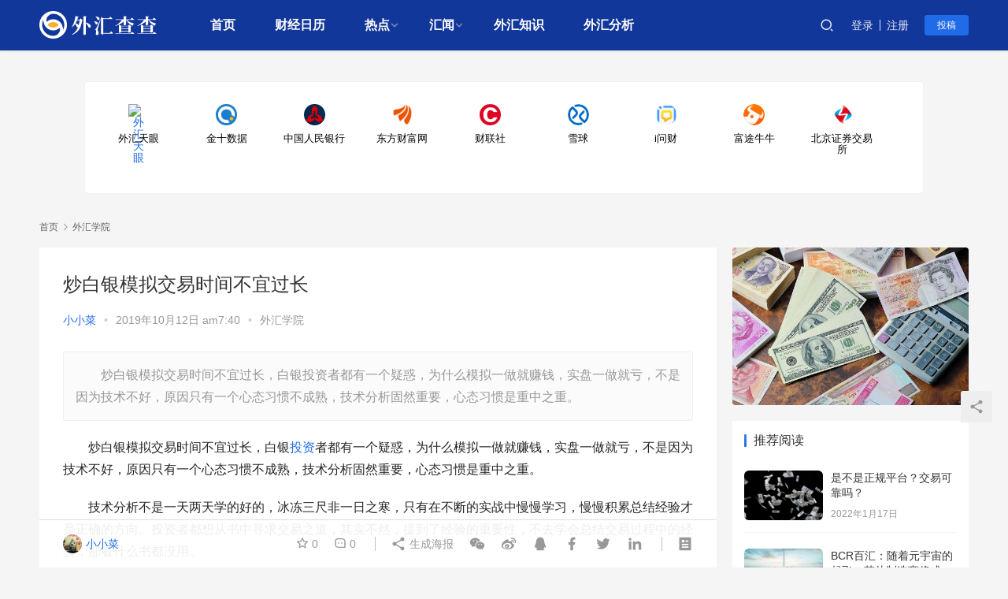

--- FILE ---
content_type: text/html; charset=UTF-8
request_url: https://www.fx220.com/whxy/44431.html
body_size: 76876
content:
<!DOCTYPE html>
<html lang="zh-CN">
<head>
    <meta charset="UTF-8">
    <meta http-equiv="X-UA-Compatible" content="IE=edge,chrome=1">
    <meta name="renderer" content="webkit">
    <meta name="viewport" content="initial-scale=1.0,user-scalable=no,maximum-scale=1,width=device-width,viewport-fit=cover">
    <title>炒白银模拟交易时间不宜过长 - 外汇查查（fx220.com）</title>
    <meta name="robots" content="index, follow" />
<meta name="keywords" content="投资,活动,资金" />
<meta name="description" content="　　炒白银模拟交易时间不宜过长，白银投资者都有一个疑惑，为什么模拟一做就赚钱，实盘一做就亏，不是因为技术不好，原因只有一个心态习惯不成熟，技术分析固然重要，心态习惯是重中之重。" />
<meta property="og:type" content="article" />
<meta property="og:url" content="https://www.fx220.com/whxy/44431.html" />
<meta property="og:site_name" content="外汇查查（fx220.com）" />
<meta property="og:title" content="炒白银模拟交易时间不宜过长" />
<meta property="og:description" content="　　炒白银模拟交易时间不宜过长，白银投资者都有一个疑惑，为什么模拟一做就赚钱，实盘一做就亏，不是因为技术不好，原因只有一个心态习惯不成熟，技术分析固然重要，心态习惯是重中之重。" />
<link rel="canonical" href="https://www.fx220.com/whxy/44431.html" />
<meta name="applicable-device" content="pc,mobile" />
<meta http-equiv="Cache-Control" content="no-transform" />
<link rel="shortcut icon" href="https://www.fx220.com/wp-content/uploads/2021/03/2018092901582148-1.png" />
<meta name="keywords" content="投资,活动,资金" />
<meta name="description" content="　　炒白银模拟交易时间不宜过长，白银投资者都有一个疑惑，为什么模拟一做就赚钱，实盘一做就亏，不是因为技术不好，原因只有一个心态习惯不成熟，技术分析固然重要，心态习惯是重中之重。" />
<link rel='dns-prefetch' href='//cdn.jsdelivr.net' />
<link rel="alternate" type="application/rss+xml" title="外汇查查（fx220.com） &raquo; 炒白银模拟交易时间不宜过长评论Feed" href="https://www.fx220.com/whxy/44431.html/feed" />
<link rel='stylesheet' id='stylesheet-css'  href='//www.fx220.com/wp-content/uploads/wpcom/style.6.2.1.1644805112.css?ver=6.2.1' type='text/css' media='all' />
<link rel='stylesheet' id='font-awesome-css'  href='https://www.fx220.com/wp-content/themes/justnews/themer/assets/css/font-awesome.css?ver=6.2.1' type='text/css' media='all' />
<link rel='stylesheet' id='wp-block-library-css'  href='https://www.fx220.com/wp-includes/css/dist/block-library/style.min.css?ver=5.5.9' type='text/css' media='all' />
<link rel='stylesheet' id='QAPress-css'  href='https://www.fx220.com/wp-content/plugins/qapress/css/style.css?ver=4.1.2' type='text/css' media='all' />
<style id='QAPress-inline-css' type='text/css'>
.q-content .topic-tab.current-tab,.q-content .q-load-more{color: #1471CA;}
        .q-content .topic-tab:hover,.q-content .topic-title:hover,.q-content .topic-cat:hover,.q-content .topic-last-reply a:hover,.q-content .q-info a:hover,.q-content .q-answer .as-user a:hover,.q-content .q-answer .as-action a:hover,.q-content .q-answer .as-comment-url:hover,.q-content .q-answer .as-comment-name a.j-del-comment:hover{color:#0D62B3;}
        .q-content .put-top,.q-content .q-pagination .current,.q-mobile-ask a,.q-content .q-answer .as-to-reply,.q-btn-new,.q-content .q-answer .as-submit .btn-submit,.q-content .q-add-header .btn-post{background-color:#1471CA;}
        .q-content .topic-tab.current-tab:hover:after,.q-content .q-pagination a:hover,.q-mobile-ask a:hover,.q-content .q-load-more:hover,.q-content .q-answer .as-to-reply:hover,.q-btn-new:hover,.q-content .q-answer .as-submit .btn-submit:hover,.q-content .q-add-header .btn-post:hover{background-color:#0D62B3;}
        .q-content .q-load-more,.q-content .topic-tab.current-tab{border-color: #1471CA;}
        .q-content .q-load-more:hover{border-color: #0D62B3;}
        
</style>
<script type='text/javascript' src='https://cdn.jsdelivr.net/npm/jquery@1.12.4/dist/jquery.min.js?ver=1.12.4' id='jquery-core-js'></script>
<script type='text/javascript' src='https://cdn.jsdelivr.net/gh/wpcom-cn/assets/fonts/icons-2.6.4.js?ver=6.2.1' id='wpcom-icons-js'></script>
<link rel="EditURI" type="application/rsd+xml" title="RSD" href="https://www.fx220.com/xmlrpc.php?rsd" />
<link rel="wlwmanifest" type="application/wlwmanifest+xml" href="https://www.fx220.com/wp-includes/wlwmanifest.xml" /> 
<link rel='prev' title='EIA数据偏空+美国放松对伊制裁消息 美油跌超2%失守56关口' href='https://www.fx220.com/whpt/42609.html' />
<link rel='next' title='脱欧关键时刻，英镑全面爆发' href='https://www.fx220.com/news/29978.html' />
<link rel="icon" href="https://www.fx220.com/wp-content/uploads/2021/03/2018092901582148-1-150x150.png" sizes="32x32" />
<link rel="icon" href="https://www.fx220.com/wp-content/uploads/2021/03/2018092901582148-1-300x300.png" sizes="192x192" />
<link rel="apple-touch-icon" href="https://www.fx220.com/wp-content/uploads/2021/03/2018092901582148-1-300x300.png" />
<meta name="msapplication-TileImage" content="https://www.fx220.com/wp-content/uploads/2021/03/2018092901582148-1-300x300.png" />
    <!--[if lte IE 9]><script src="https://www.fx220.com/wp-content/themes/justnews/js/update.js"></script><![endif]-->
    <script>
var _hmt = _hmt || [];
(function() {
  var hm = document.createElement("script");
  hm.src = "https://hm.baidu.com/hm.js?69c9c41ea807c53b178345343a32d337";
  var s = document.getElementsByTagName("script")[0]; 
  s.parentNode.insertBefore(hm, s);
})();
</script>

<!--自定义开始-->
<script type="text/javascript">
			(function(doc, win) {
				var docEl = doc.documentElement,
					resizeEvt = 'orientationchange' in win ? 'orientationchange' : 'resize',
					recalc = function() {
						var clientWidth = docEl.clientWidth;
						if (!clientWidth) {
							return;
						}
						docEl.style.fontSize = (clientWidth / 19.2) + 'px';
					};
				recalc();
				win.addEventListener(resizeEvt, recalc, false);
			})(document, window);
		</script>
		<style type="text/css">
			@media screen and (max-width:1024px){#hmain_container_wrapper{font-size:48px}}
			@media screen and (min-width:1024px){#hmain_container_wrapper{font-size:53.3px}}
			@media screen and (min-width:1280px){#hmain_container_wrapper{font-size:66.63px}}
			@media screen and (min-width:1360px){#hmain_container_wrapper{font-size:70.79px}}
			@media screen and (min-width:1440px){#hmain_container_wrapper{font-size:74.96px}}
			@media screen and (min-width:1560px){#hmain_container_wrapper{font-size:81.2px}}
			@media screen and (min-width:1680px){#hmain_container_wrapper{font-size:87.45px}}
			@media screen and (min-width:1800px){#hmain_container_wrapper{font-size:93px}}
			@media screen and (min-width:1920px){#hmain_container_wrapper{font-size:100px}}
			.wrapper {
				max-width: 16.0rem;
			    margin: 0 auto;
				line-height: 1.14;
				box-sizing: border-box;
			}
			
			.hmain {
			    margin-top: .35rem;
			    position: relative;
			    z-index: 1;
			    /*min-height: calc(100vh - 324px);*/
			}

			.hcard {
			    background: #fff;
			    border-radius: 10px;
			    border: 1px solid #f0f1f2;
			}
		
			
			.index-page-main .hrow {
			    margin-top: 16px;
			    margin-bottom: 16px;
			}
			
			.index-page-main .hrow .hcard {
			    border-radius: 4px;
			}
			.hlist {
			    padding: 10px 12.5px;
			    height: auto;
			    overflow: hidden;
				display: flex;
				justify-content: space-between;
				
				align-items: flex-start;
				flex-wrap: wrap;
			}
			.hlist::after {
			    content: '';
			    flex: auto;    /* 或者flex: 1 */
			}
			.hlist li {
			    width: 1.3rem;
			    height: auto;
			    border-radius: 10px;
			    text-align: center;
			    margin: 0 12.5px;
			    cursor: pointer; /*display: inline-block;vertical-align: middle;*/
			    float: left;
				list-style: none;
				
			}
			
			.hlist li > a {
			    display: block;
			    height: 100%;
			    padding-top: 18px;
				padding-bottom: 18px;
				text-decoration: none;
			}
			
			.hlist img {
			    width: .4rem;
			    height: .4rem;
			    border-radius: 50%;
			    display: inline-block;
				text-decoration: none;
				max-width: 100%;
			}
			
			.hlist h3 {
			    font-size: .16rem;
			    color: #000;
			    margin-top: 10px;
				font-weight:normal;
			}
			
			.hlist li:hover {
			    background: #f3f5f9;
			}
			
			#rmtj {
			    margin-bottom: 16px;
			}
			
			#rmtj .hlist {
		
			    border-radius: 4px;
			}
			
			#rmtj .hlist li:hover {
			    background-color: transparent;
			    box-shadow: 0 0 20px 0 rgba(89, 89, 89, 0.2);
			    border-radius: 8px;
			}
			
			#rmtj .hlist li {
			    position: relative;
			    transition: box-shadow 300ms;
			}
			
			@media (max-width: 1680px) {
				.hlist h3 {
				    font-size: .2rem;

				}
			}
		
			@media (max-width: 1024px) {
				.wrapper{
					max-width: 90%;
				}
			
				.hlist li{
					margin: 0; width: 3rem;
				}
	
				
				.hlist li > a {
				    display: block;
				    height: 100%;
				    padding-top: 1rem;
					padding-bottom: 1rem;
				}
				
				.hlist img {
				    width: 2.4rem;
				    height: 2.4rem;
				    border-radius: 50%;
				    display: inline-block;
				}
				
				.hlist h3 {
				    font-size: .6rem;
				    color: #000;
				    margin-top: 10px;
				}
				
			}
		</style>

<!--自定义结束-->



</head>
<body class="post-template-default single single-post postid-44431 single-format-standard lang-cn el-boxed">
<header class="header header-style-2">
    <div class="container clearfix">
        <div class="navbar-header">
            <button type="button" class="navbar-toggle collapsed" data-toggle="collapse" data-target=".navbar-collapse">
                <span class="icon-bar icon-bar-1"></span>
                <span class="icon-bar icon-bar-2"></span>
                <span class="icon-bar icon-bar-3"></span>
            </button>
                        <div class="logo">
                <a href="https://www.fx220.com" rel="home"><img src="https://www.fx220.com/wp-content/uploads/2021/03/2018092901585977-4.png" alt="外汇查查（fx220.com）"></a>
            </div>
        </div>
        <div class="collapse navbar-collapse">
            <nav class="navbar-left primary-menu"><ul id="menu-justnews-menu" class="nav navbar-nav wpcom-adv-menu"><li class="menu-item"><a href="https://www.fx220.com/">首页</a></li>
<li class="menu-item"><a href="https://www.fx220.com/hangqing">财经日历</a></li>
<li class="menu-item dropdown"><a href="https://www.fx220.com/category/redian" class="dropdown-toggle">热点</a>
<ul class="dropdown-menu menu-item-wrap menu-item-col-5">
	<li class="menu-item"><a href="https://www.fx220.com/category/redian/hj">黄金</a></li>
	<li class="menu-item"><a href="https://www.fx220.com/category/redian/you">原油</a></li>
	<li class="menu-item"><a href="https://www.fx220.com/category/redian/qihuo">期货</a></li>
	<li class="menu-item"><a href="https://www.fx220.com/category/redian/zonghe">综合</a></li>
	<li class="menu-item"><a href="https://www.fx220.com/category/redian/guzhi">股指</a></li>
	<li class="menu-item"><a href="https://www.fx220.com/category/redian/btb">数字货币</a></li>
</ul>
</li>
<li class="menu-item dropdown"><a href="#" class="dropdown-toggle">汇闻</a>
<ul class="dropdown-menu menu-item-wrap menu-item-col-5">
	<li class="menu-item"><a href="https://www.fx220.com/category/ycjx">原创精选</a></li>
	<li class="menu-item"><a href="https://www.fx220.com/category/news">行业热点</a></li>
	<li class="menu-item"><a href="https://www.fx220.com/category/whpt">平台动态</a></li>
	<li class="menu-item current-post-ancestor current-post-parent active"><a href="https://www.fx220.com/category/whxy">外汇学院</a></li>
	<li class="menu-item"><a href="https://www.fx220.com/category/zimeiti/whbg">外汇曝光</a></li>
	<li class="menu-item"><a href="https://www.fx220.com/category/zimeiti">自媒体</a></li>
</ul>
</li>
<li class="menu-item"><a href="https://www.fx220.com/category/whxy">外汇知识</a></li>
<li class="menu-item"><a href="https://www.fx220.com/category/zimeiti/waihuifenxi">外汇分析</a></li>
</ul></nav>            <div class="navbar-action pull-right">
                <div class="navbar-search-icon j-navbar-search"><i class="wpcom-icon wi"><svg aria-hidden="true"><use xlink:href="#wi-search"></use></svg></i></div>
                                                    <div id="j-user-wrap">
                        <a class="login" href="https://www.fx220.com/login">登录</a>
                        <a class="login register" href="https://www.fx220.com/register">注册</a>
                    </div>
                    <a class="btn btn-primary btn-xs publish" href="https://www.fx220.com/tougao">
                        投稿</a>
                                                </div>
            <form class="navbar-search" action="https://www.fx220.com" method="get" role="search">
                <div class="navbar-search-inner">
                    <i class="wpcom-icon wi navbar-search-close"><svg aria-hidden="true"><use xlink:href="#wi-close"></use></svg></i>                    <input type="text" name="s" class="navbar-search-input" autocomplete="off" placeholder="输入关键词搜索..." value="">
                    <button class="navbar-search-btn" type="submit"><i class="wpcom-icon wi"><svg aria-hidden="true"><use xlink:href="#wi-search"></use></svg></i></button>
                </div>
            </form>
        </div><!-- /.navbar-collapse -->
    </div><!-- /.container -->
</header>
<div id="wrap">
    <!--<div style="text-align:center;"><script type="text/javascript" src="https://www.fx220.com/ad1.js"></script>-->
    <!--</div>-->
    <div class="hmain  wrapper index-page-main " style=" font-family: Microsoft YaHei, sans-serif;font-size: 14px;color: #666;overflow-x: hidden;" id="hmain_container_wrapper">
			<div class="hrow  top-line show" id="rmtj">
				
	<div class="hcard " bdsfid="322">
	<ul class="hlist" bdsfid="323">
		<li bdsfid="348">
			<a href="https://www.fxeyetips.com/zh-cn/" target="_blank" title="点击访问“外汇天眼”官网" rel="nofollow" data-link-type="navigation" bdsfid="349">
			<img data-src="" src="https://www.fx220.com/wp-content/uploads/images/favicon.ico" alt="外汇天眼" bdsfid="350">
			<h3 bdsfid="351">外汇天眼</h3>
			</a>
		</li>
		<li bdsfid="324">
			<a href="https://www.jin10.com/" target="_blank" title="点击访问“金十数据”官网" rel="nofollow" data-link-type="navigation" bdsfid="325">
			<img data-src="" src="https://www.fx220.com/wp-content/uploads/images/20191209094030.png" alt="金十数据" bdsfid="326">
			<h3 bdsfid="327">金十数据</h3>
			</a>
		</li>
		<li bdsfid="332">
		<a href="http://www.pbc.gov.cn/" target="_blank" title="点击访问“中国人民银行”官网" rel="nofollow" data-link-type="navigation" bdsfid="417">
		<img data-src="" src="https://www.fx220.com/wp-content/uploads/images/20191129094506.png" alt="中国人民银行" bdsfid="418">
		<h3 bdsfid="419">中国人民银行</h3>
		</a>
		</li>
		<li bdsfid="340">
		<a href="https://www.eastmoney.com/" target="_blank" title="点击访问“东方财富网”官网" rel="nofollow" data-link-type="navigation" bdsfid="341">
		<img data-src="" src="https://www.fx220.com/wp-content/uploads/images/1601105637990.png" alt="东方财富网" bdsfid="342">
		<h3 bdsfid="343">东方财富网</h3>
		</a>
		</li>		
		<li bdsfid="352">
		<a href="https://www.cls.cn/" target="_blank" title="点击访问“财联社”官网" rel="nofollow" data-link-type="navigation" bdsfid="353">
		<img data-src="" src="https://www.fx220.com/wp-content/uploads/images/1600408099615.png" alt="财联社" bdsfid="354">
		<h3 bdsfid="355">财联社</h3>
		</a>
		</li>
		<li bdsfid="364">
		<a href="https://xueqiu.com/" target="_blank" title="点击访问“雪球”官网" rel="nofollow" data-link-type="navigation" bdsfid="365">
		<img data-src="" src="https://www.fx220.com/wp-content/uploads/images/1619763182330.jpg" alt="雪球" bdsfid="366">
		<h3 bdsfid="367">雪球</h3>
		</a>
		</li>
		<li bdsfid="376">
		<a href="http://www.iwencai.com/" target="_blank" title="点击访问“i问财”官网" rel="nofollow" data-link-type="navigation" bdsfid="377">
		<img data-src="" src="https://www.fx220.com/wp-content/uploads/images/1630480619307.png" alt="i问财" bdsfid="378">
		<h3 bdsfid="379">i问财</h3>
		</a>
		</li>
		<li bdsfid="392">
		<a href="https://hk.futuhk.com/" target="_blank" title="点击访问“富途牛牛”官网" rel="nofollow" data-link-type="navigation" bdsfid="393">
		<img data-src="" src="https://www.fx220.com/wp-content/uploads/images/1623067830956.png" alt="富途牛牛" bdsfid="394">
		<h3 bdsfid="395">富途牛牛</h3>
		</a>
		</li>
		<li bdsfid="400">
		<a href="http://www.bse.cn/" target="_blank" title="点击访问“北京证券交易所”官网" rel="nofollow" data-link-type="navigation" bdsfid="401">
		<img data-src="" src="https://www.fx220.com/wp-content/uploads/images/1631929619388.png" alt="北京证券交易所" bdsfid="402">
		<h3 bdsfid="403">北京证券交易所</h3>
		</a>
		</li>
	</ul>
</div>
				
			</div>
			
		</div>    <div class="wrap container">
        <ol class="breadcrumb" vocab="https://schema.org/" typeof="BreadcrumbList"><li class="home" property="itemListElement" typeof="ListItem"><a href="https://www.fx220.com" property="item" typeof="WebPage"><span property="name" class="hide">外汇查查（fx220.com）</span>首页</a><meta property="position" content="1"></li><li property="itemListElement" typeof="ListItem"><i class="wpcom-icon wi"><svg aria-hidden="true"><use xlink:href="#wi-arrow-right-3"></use></svg></i><a href="https://www.fx220.com/category/whxy" property="item" typeof="WebPage"><span property="name">外汇学院</span></a><meta property="position" content="2"></li></ol>        <div class="main">
                            <article id="post-44431" class="post-44431 post type-post status-publish format-standard hentry category-whxy tag-781 tag-764 tag-809">
                    <div class="entry">
                                                                        <div class="entry-head">
                            <h1 class="entry-title">炒白银模拟交易时间不宜过长</h1>
                            <div class="entry-info">
                                                                    <span class="vcard">
                                        <a class="nickname url fn j-user-card" data-user="8" href="https://www.fx220.com/user/8">小小菜</a>
                                    </span>
                                    <span class="dot">•</span>
                                                                <time class="entry-date published" datetime="2019-10-12T07:40:19+08:00" pubdate>
                                    2019年10月12日 am7:40                                </time>
                                <span class="dot">•</span>
                                <a href="https://www.fx220.com/category/whxy" rel="category tag">外汇学院</a>                                                            </div>
                        </div>
                                                                        <div class="entry-excerpt entry-summary">
                            <p>　　炒白银模拟交易时间不宜过长，白银投资者都有一个疑惑，为什么模拟一做就赚钱，实盘一做就亏，不是因为技术不好，原因只有一个心态习惯不成熟，技术分析固然重要，心态习惯是重中之重。</p>
                        </div>
                                                <div class="entry-content">
                            
<p>　　炒白银模拟交易时间不宜过长，白银<span class="wpcom_tag_link"><a href="https://www.fx220.com/tag/%e6%8a%95%e8%b5%84" title="投资" target="_blank">投资</a></span>者都有一个疑惑，为什么模拟一做就赚钱，实盘一做就亏，不是因为技术不好，原因只有一个心态习惯不成熟，技术分析固然重要，心态习惯是重中之重。</p>
<p>　　技术分析不是一天两天学的好的，冰冻三尺非一日之寒，只有在不断的实战中慢慢学习，慢慢积累总结经验才是正确的方向。投资者都想从书中寻求交易之道，其实不然，提到了经验的重要性，不去学会总结交易过程中的经验，那看什么书都没用。</p>
<p>　　做模拟是一个道理，做模拟的时间不宜过长，一般而言一周为佳，时间长了对实盘交易并无好处。我们常看过许多谈交易的书中，人们把交易看成是一种简单的<span class="wpcom_tag_link"><a href="https://www.fx220.com/tag/%e6%b4%bb%e5%8a%a8" title="活动" target="_blank">活动</a></span>，认为任何人只要阅读这些书，就可以获得快乐。实际的情况并非如此，阅读确实有帮助，经验却是更好的老师。</p>
<p>　　提高交易技巧的最好方法之一，就是改正过去的错误。书很容易告诉一位交易者如何正确进行交易，教他们如何挑选风险最低而胜算最高的机会。可是，这些书却不能告诉你处理亏损的正确心态，也不能有效教你如何控制交易过程中可能产生的情绪。唯有投入真正的钞票，你才会感觉到痛苦，让你出现一些不正常的行为。</p>
<p>　　模拟交易确实有一些帮助，但只有让<span class="wpcom_tag_link"><a href="https://www.fx220.com/tag/%e8%b5%84%e9%87%91" title="资金" target="_blank">资金</a></span>承担真正的风险，才能学习如何处理情绪与风险。模拟交易的过程中，很多人的表现都一板一眼，非常杰出，可是，一旦投入真正的资金，就再也看不见纪律规范了，一切都走样了。</p>
<p>　　白银热点：炒白银 如何炒白银 炒白银入门 炒白银赚钱吗</p>
                                                        <div class="entry-copyright"><p>本文内容仅代表作者观点，不代表本站立场，如若转载，请注明出处：https://www.fx220.com/whxy/44431.html</p></div>                        </div>
                        <div class="entry-footer">
                            <div class="entry-tag"><a href="https://www.fx220.com/tag/%e6%8a%95%e8%b5%84" rel="tag">投资</a><a href="https://www.fx220.com/tag/%e6%b4%bb%e5%8a%a8" rel="tag">活动</a><a href="https://www.fx220.com/tag/%e8%b5%84%e9%87%91" rel="tag">资金</a></div>
                            <div class="entry-action">
                                <div class="btn-zan" data-id="44431"><i class="wpcom-icon wi"><svg aria-hidden="true"><use xlink:href="#wi-thumb-up-fill"></use></svg></i> 赞 <span class="entry-action-num">(0)</span></div>

                                                            </div>

                            <div class="entry-bar">
                                <div class="entry-bar-inner clearfix">
                                                                            <div class="author pull-left">
                                                                                        <a data-user="8" target="_blank" href="https://www.fx220.com/user/8" class="avatar j-user-card">
                                                <img alt='小小菜' src='//www.fx220.com/wp-content/uploads/member/avatars/895fb98ab9159f51.1539590444.jpg' class='avatar avatar-60 photo' height='60' width='60' /><span class="author-name">小小菜</span>                                            </a>
                                        </div>
                                                                        <div class="info pull-right">
                                        <div class="info-item meta">
                                                                                        <a class="meta-item j-heart" href="javascript:;" data-id="44431"><i class="wpcom-icon wi"><svg aria-hidden="true"><use xlink:href="#wi-star"></use></svg></i> <span class="data">0</span></a>                                            <a class="meta-item" href="#comments"><i class="wpcom-icon wi"><svg aria-hidden="true"><use xlink:href="#wi-comment"></use></svg></i> <span class="data">0</span></a>                                                                                    </div>
                                        <div class="info-item share">
                                            <a class="meta-item mobile j-mobile-share" href="javascript:;" data-id="44431" data-qrcode="https://www.fx220.com/whxy/44431.html"><i class="wpcom-icon wi"><svg aria-hidden="true"><use xlink:href="#wi-share"></use></svg></i> 生成海报</a>
                                                                                            <a class="meta-item wechat" data-share="wechat" target="_blank" rel="nofollow" href="#">
                                                    <i class="wpcom-icon wi"><svg aria-hidden="true"><use xlink:href="#wi-wechat"></use></svg></i>                                                </a>
                                                                                            <a class="meta-item weibo" data-share="weibo" target="_blank" rel="nofollow" href="#">
                                                    <i class="wpcom-icon wi"><svg aria-hidden="true"><use xlink:href="#wi-weibo"></use></svg></i>                                                </a>
                                                                                            <a class="meta-item qq" data-share="qq" target="_blank" rel="nofollow" href="#">
                                                    <i class="wpcom-icon wi"><svg aria-hidden="true"><use xlink:href="#wi-qq"></use></svg></i>                                                </a>
                                                                                            <a class="meta-item facebook" data-share="facebook" target="_blank" rel="nofollow" href="#">
                                                    <i class="wpcom-icon wi"><svg aria-hidden="true"><use xlink:href="#wi-facebook"></use></svg></i>                                                </a>
                                                                                            <a class="meta-item twitter" data-share="twitter" target="_blank" rel="nofollow" href="#">
                                                    <i class="wpcom-icon wi"><svg aria-hidden="true"><use xlink:href="#wi-twitter"></use></svg></i>                                                </a>
                                                                                            <a class="meta-item linkedin" data-share="linkedin" target="_blank" rel="nofollow" href="#">
                                                    <i class="wpcom-icon wi"><svg aria-hidden="true"><use xlink:href="#wi-linkedin"></use></svg></i>                                                </a>
                                                                                    </div>
                                        <div class="info-item act">
                                            <a href="javascript:;" id="j-reading"><i class="wpcom-icon wi"><svg aria-hidden="true"><use xlink:href="#wi-article"></use></svg></i></a>
                                        </div>
                                    </div>
                                </div>
                            </div>

                            <div class="entry-page">
                                                                    <div class="entry-page-prev entry-page-nobg j-lazy" style="background-image: url(https://www.fx220.com/wp-content/themes/justnews/themer/assets/images/lazy.png);" data-original="">
                                        <a href="https://www.fx220.com/whpt/42609.html" title="EIA数据偏空+美国放松对伊制裁消息 美油跌超2%失守56关口" rel="prev">
                                            <span>EIA数据偏空+美国放松对伊制裁消息 美油跌超2%失守56关口</span>
                                        </a>
                                        <div class="entry-page-info">
                                            <span class="pull-left"><i class="wpcom-icon wi"><svg aria-hidden="true"><use xlink:href="#wi-arrow-left-double"></use></svg></i> 上一篇</span>
                                            <span class="pull-right">2019年10月12日 am3:39</span>
                                        </div>
                                    </div>
                                                                                                    <div class="entry-page-next j-lazy" style="background-image: url(https://www.fx220.com/wp-content/themes/justnews/themer/assets/images/lazy.png);" data-original="https://www.fx220.com/wp-content/uploads/2019/10/20191011897354-480x300.jpg">
                                        <a href="https://www.fx220.com/news/29978.html" title="脱欧关键时刻，英镑全面爆发" rel="next">
                                            <span>脱欧关键时刻，英镑全面爆发</span>
                                        </a>
                                        <div class="entry-page-info">
                                            <span class="pull-right">下一篇 <i class="wpcom-icon wi"><svg aria-hidden="true"><use xlink:href="#wi-arrow-right-double"></use></svg></i></span>
                                            <span class="pull-left">2019年10月12日 am8:08</span>
                                        </div>
                                    </div>
                                                            </div>
                                                        <h3 class="entry-related-title">相关推荐</h3><ul class="entry-related cols-3 post-loop post-loop-default">
<li class="item">
        <div class="item-img">
        <a class="item-img-inner" href="https://www.fx220.com/news/33038.html" title="两个新兴市场国家已经为下一次全球衰退做好了准备" target="_blank" rel="bookmark">
            <img class="j-lazy" src="https://www.fx220.com/wp-content/themes/justnews/themer/assets/images/lazy.png" data-original="https://www.fx220.com/wp-content/uploads/2019/11/cms_20190928104633001-480x300.jpg" width="480" height="300" alt="两个新兴市场国家已经为下一次全球衰退做好了准备">        </a>
                <a class="item-category" href="https://www.fx220.com/category/news" target="_blank">行业热点</a>
            </div>
        <div class="item-content">
                <h4 class="item-title">
            <a href="https://www.fx220.com/news/33038.html" target="_blank" rel="bookmark">
                                 两个新兴市场国家已经为下一次全球衰退做好了准备            </a>
        </h4>
        <div class="item-excerpt">
            <p>　　盛宝银行（SAXO Bank）表示，如果贸易争端最终使全球经济陷入衰退，那么俄罗斯和韩国可能是新兴市场的最佳藏身之地。</p>
        </div>
        <div class="item-meta">
                        <div class="item-meta-li author">
                                <a data-user="363" target="_blank" href="https://www.fx220.com/user/363" class="avatar j-user-card">
                    <img alt='Leon' src='//www.fx220.com/wp-content/uploads/member/avatars/460f7c92d2124a67.1567157507.jpg' class='avatar avatar-60 photo' height='60' width='60' />                    <span>Leon</span>
                </a>
            </div>
                                    <span class="item-meta-li date">2019年11月3日</span>
            <div class="item-meta-right">
                            </div>
        </div>
    </div>
</li>

<li class="item">
        <div class="item-img">
        <a class="item-img-inner" href="https://www.fx220.com/redian/btb/30886.html" title="巴菲特与孙宇晨午餐地点确定：旧金山一家三星米其林餐厅" target="_blank" rel="bookmark">
            <img class="j-lazy" src="https://www.fx220.com/wp-content/themes/justnews/themer/assets/images/lazy.png" data-original="https://www.fx220.com/wp-content/uploads/2019/11/20190627154644268-480x300.jpg" width="480" height="300" alt="巴菲特与孙宇晨午餐地点确定：旧金山一家三星米其林餐厅">        </a>
                <a class="item-category" href="https://www.fx220.com/category/redian/btb" target="_blank">数字货币</a>
            </div>
        <div class="item-content">
                <h4 class="item-title">
            <a href="https://www.fx220.com/redian/btb/30886.html" target="_blank" rel="bookmark">
                                 巴菲特与孙宇晨午餐地点确定：旧金山一家三星米其林餐厅            </a>
        </h4>
        <div class="item-excerpt">
            <p>　　6月27日下午14时，孙宇晨发布推文表示，他和巴菲特将于7月25日在旧金山杰克逊广场的三星米其林餐厅Quince共进午餐。</p>
        </div>
        <div class="item-meta">
                        <div class="item-meta-li author">
                                <a data-user="189" target="_blank" href="https://www.fx220.com/user/189" class="avatar j-user-card">
                    <img alt='IFK' src='//cdn.v2ex.com/gravatar/?s=60&#038;d=mm&#038;r=g' srcset='//cdn.v2ex.com/gravatar/?s=120&#038;d=mm&#038;r=g 2x' class='avatar avatar-60 photo avatar-default' height='60' width='60' />                    <span>IFK</span>
                </a>
            </div>
                                    <span class="item-meta-li date">2019年11月6日</span>
            <div class="item-meta-right">
                            </div>
        </div>
    </div>
</li>

<li class="item item-no-thumb">
        <div class="item-content">
                <h4 class="item-title">
            <a href="https://www.fx220.com/redian/hj/43773.html" target="_blank" rel="bookmark">
                                 香港贵金属投资平台为何备受投资者的青睐？            </a>
        </h4>
        <div class="item-excerpt">
            <p>　　随着贵金属投资大军不断扩大，国内各类贵金属交易所也纷纷应运而生。但据调查发现，国内通过香港金银贸易场认证的贵金属投资平台拥有的客源最多，发展也最好。那么，为何香港贵金属投资平台备受投资者的青睐呢?请看领峰小编为大家一一分析。</p>
        </div>
        <div class="item-meta">
                        <div class="item-meta-li author">
                                <a data-user="18" target="_blank" href="https://www.fx220.com/user/18" class="avatar j-user-card">
                    <img alt='伦小金' src='//www.fx220.com/wp-content/uploads/member/avatars/2f45568161a8cdf4.1573530589.jpg' class='avatar avatar-60 photo' height='60' width='60' />                    <span>伦小金</span>
                </a>
            </div>
                                            <a class="item-meta-li" href="https://www.fx220.com/category/redian/hj" target="_blank">黄金</a>
                            <span class="item-meta-li date">2019年12月4日</span>
            <div class="item-meta-right">
                            </div>
        </div>
    </div>
</li>

<li class="item">
        <div class="item-img">
        <a class="item-img-inner" href="https://www.fx220.com/redian/guzhi/39895.html" title="外资加大扫货力度！前11个月净买入近万亿 中国债券为何这么香？" target="_blank" rel="bookmark">
            <img class="j-lazy" src="https://www.fx220.com/wp-content/themes/justnews/themer/assets/images/lazy.png" data-original="https://www.fx220.com/wp-content/uploads/2019/12/one_20191203063928969-480x300.jpg" width="480" height="300" alt="外资加大扫货力度！前11个月净买入近万亿 中国债券为何这么香？">        </a>
                <a class="item-category" href="https://www.fx220.com/category/redian/guzhi" target="_blank">股指</a>
            </div>
        <div class="item-content">
                <h4 class="item-title">
            <a href="https://www.fx220.com/redian/guzhi/39895.html" target="_blank" rel="bookmark">
                                 外资加大扫货力度！前11个月净买入近万亿 中国债券为何这么香？            </a>
        </h4>
        <div class="item-excerpt">
            <p>　　单月净买入规模重新逼近1000亿元；前11个月净买入规模逼近10000亿元；前11个月入场的机构数量超过此前全部年份总和。</p>
        </div>
        <div class="item-meta">
                        <div class="item-meta-li author">
                                <a data-user="364" target="_blank" href="https://www.fx220.com/user/364" class="avatar j-user-card">
                    <img alt='FX查' src='//www.fx220.com/wp-content/uploads/member/avatars/62b47c56fc8a4d2a.1573530489.jpg' class='avatar avatar-60 photo' height='60' width='60' />                    <span>FX查</span>
                </a>
            </div>
                                    <span class="item-meta-li date">2019年11月15日</span>
            <div class="item-meta-right">
                            </div>
        </div>
    </div>
</li>

    <li class="item item3">
        <div class="item-content">
                        <h4 class="item-title">
                <a href="https://www.fx220.com/news/33109.html" target="_blank" rel="bookmark">
                                         市场周评：中东乱局与美联储引燃大行情 下周更刺激？                </a>
            </h4>
            <a class="item-images" href="https://www.fx220.com/news/33109.html" target="_blank">
                <span><i class="item-images-el j-lazy" style="background-image: url(https://www.fx220.com/wp-content/themes/justnews/themer/assets/images/lazy.png);" data-original="https://www.fx220.com/wp-content/uploads/2019/11/W020190921504990220241.gif"></i></span><span><i class="item-images-el j-lazy" style="background-image: url(https://www.fx220.com/wp-content/themes/justnews/themer/assets/images/lazy.png);" data-original="https://www.fx220.com/wp-content/uploads/2019/11/W020190921504990387836.gif"></i></span><span><i class="item-images-el j-lazy" style="background-image: url(https://www.fx220.com/wp-content/themes/justnews/themer/assets/images/lazy.png);" data-original="https://www.fx220.com/wp-content/uploads/2019/11/W020190921504990387011.gif"></i></span><span><i class="item-images-el j-lazy" style="background-image: url(https://www.fx220.com/wp-content/themes/justnews/themer/assets/images/lazy.png);" data-original="https://www.fx220.com/wp-content/uploads/2019/11/W020190921504990388597.gif"></i></span>            </a>
            <div class="item-excerpt">
                <p>　　9月16日至20日金融市场综述：本周全球金融市场劲爆连连，中东突然“爆雷”和央行决议牵动市场神经。上周末沙特石油设施遇袭导致油价开盘飙涨，中东局势剑拔弩张，美伊陷入新一轮对峙，美国总统特朗普称对伊朗实施最高级别制裁。</p>
            </div>
            <div class="item-meta">
                                    <div class="item-meta-li author">
                                                <a data-user="363" target="_blank" href="https://www.fx220.com/user/363" class="avatar j-user-card">
                            <img alt='Leon' src='//www.fx220.com/wp-content/uploads/member/avatars/460f7c92d2124a67.1567157507.jpg' class='avatar avatar-60 photo' height='60' width='60' />                            <span>Leon</span>
                        </a>
                    </div>
                                <span class="item-meta-li date">2019年11月4日</span>
                                    <span class="item-meta-li dot">•</span>
                    <a class="item-meta-li" href="https://www.fx220.com/category/news" target="_blank">行业热点</a>
                                <div class="item-meta-right">
                                    </div>
            </div>
        </div>
    </li>

<li class="item item-no-thumb">
        <div class="item-content">
                <h4 class="item-title">
            <a href="https://www.fx220.com/redian/guzhi/49224.html" target="_blank" rel="bookmark">
                                 首开股份2400亿元负债压顶 频繁出售资产发债融资“补血”            </a>
        </h4>
        <div class="item-excerpt">
            <p>　　中国网财经12月17日讯（记者 安平）北京产权交易所日前发布的消息显示，首开股份(行情600376,诊股)拟转让北京首开旭泰房地产开发有限责任公司1%股权，转让底价6115.9178万元。</p>
        </div>
        <div class="item-meta">
                        <div class="item-meta-li author">
                                <a data-user="364" target="_blank" href="https://www.fx220.com/user/364" class="avatar j-user-card">
                    <img alt='FX查' src='//www.fx220.com/wp-content/uploads/member/avatars/62b47c56fc8a4d2a.1573530489.jpg' class='avatar avatar-60 photo' height='60' width='60' />                    <span>FX查</span>
                </a>
            </div>
                                            <a class="item-meta-li" href="https://www.fx220.com/category/redian/guzhi" target="_blank">股指</a>
                            <span class="item-meta-li date">2019年12月17日</span>
            <div class="item-meta-right">
                            </div>
        </div>
    </div>
</li>

<li class="item item-no-thumb">
        <div class="item-content">
                <h4 class="item-title">
            <a href="https://www.fx220.com/redian/hj/43644.html" target="_blank" rel="bookmark">
                                 贵金属投资交易赚钱的技巧有哪些？如何抓住收益？            </a>
        </h4>
        <div class="item-excerpt">
            <p>　　很多人都开始做理财，贵金属投资交易是多数人的选择，但是想要得到一个理想的结果并不是那么简单的。投资者需要明白贵金属投资交易赚钱的技巧有哪些，虽然贵金属投资的前景不错，但是还得有正确的方法作为交易指导。</p>
        </div>
        <div class="item-meta">
                        <div class="item-meta-li author">
                                <a data-user="18" target="_blank" href="https://www.fx220.com/user/18" class="avatar j-user-card">
                    <img alt='伦小金' src='//www.fx220.com/wp-content/uploads/member/avatars/2f45568161a8cdf4.1573530589.jpg' class='avatar avatar-60 photo' height='60' width='60' />                    <span>伦小金</span>
                </a>
            </div>
                                            <a class="item-meta-li" href="https://www.fx220.com/category/redian/hj" target="_blank">黄金</a>
                            <span class="item-meta-li date">2019年11月29日</span>
            <div class="item-meta-right">
                            </div>
        </div>
    </div>
</li>

<li class="item">
        <div class="item-img">
        <a class="item-img-inner" href="https://www.fx220.com/whxy/46878.html" title="黄金投资趋势线的应用" target="_blank" rel="bookmark">
            <img class="j-lazy" src="https://www.fx220.com/wp-content/themes/justnews/themer/assets/images/lazy.png" data-original="https://www.fx220.com/wp-content/uploads/2019/12/20191126173339_73959-480x300.jpg" width="480" height="300" alt="黄金投资趋势线的应用">        </a>
                <a class="item-category" href="https://www.fx220.com/category/whxy" target="_blank">外汇学院</a>
            </div>
        <div class="item-content">
                <h4 class="item-title">
            <a href="https://www.fx220.com/whxy/46878.html" target="_blank" rel="bookmark">
                                 黄金投资趋势线的应用            </a>
        </h4>
        <div class="item-excerpt">
            <p>在黄金投资中，趋势分析是最常用的方法之一，非常简单，对交易也很有帮助，能取得非常不错的效果。投资者使用趋势线可以简单明确地把握黄金价格的走势，从而顺势而为，抓住盈利机会。下面就为大家简单介绍一些黄金投资趋势线的应用知识。</p>
        </div>
        <div class="item-meta">
                        <div class="item-meta-li author">
                                <a data-user="1" target="_blank" href="https://www.fx220.com/user/1" class="avatar j-user-card">
                    <img alt='外汇查查' src='//www.fx220.com/wp-content/uploads/member/avatars/238a0b923820dcc5.1538019700.jpg' class='avatar avatar-60 photo' height='60' width='60' />                    <span>外汇查查</span>
                </a>
            </div>
                                    <span class="item-meta-li date">2019年11月19日</span>
            <div class="item-meta-right">
                            </div>
        </div>
    </div>
</li>

<li class="item item-no-thumb">
        <div class="item-content">
                <h4 class="item-title">
            <a href="https://www.fx220.com/news/36652.html" target="_blank" rel="bookmark">
                                 拉加德上任首场重要演讲避谈货币政策 欧元空头大失所望            </a>
        </h4>
        <div class="item-excerpt">
            <p>　　周一（11月25日）亚市盘中，欧元兑美元微幅走低，现交投于1.1023一线。</p>
        </div>
        <div class="item-meta">
                        <div class="item-meta-li author">
                                <a data-user="363" target="_blank" href="https://www.fx220.com/user/363" class="avatar j-user-card">
                    <img alt='Leon' src='//www.fx220.com/wp-content/uploads/member/avatars/460f7c92d2124a67.1567157507.jpg' class='avatar avatar-60 photo' height='60' width='60' />                    <span>Leon</span>
                </a>
            </div>
                                            <a class="item-meta-li" href="https://www.fx220.com/category/news" target="_blank">行业热点</a>
                            <span class="item-meta-li date">2019年11月25日</span>
            <div class="item-meta-right">
                            </div>
        </div>
    </div>
</li>

<li class="item">
        <div class="item-img">
        <a class="item-img-inner" href="https://www.fx220.com/whxy/46321.html" title="贵金属交易市场上的趋势有哪些？" target="_blank" rel="bookmark">
            <img class="j-lazy" src="https://www.fx220.com/wp-content/themes/justnews/themer/assets/images/lazy.png" data-original="https://www.fx220.com/wp-content/uploads/2019/12/20181205144425_28122-480x300.jpg" width="480" height="300" alt="贵金属交易市场上的趋势有哪些？">        </a>
                <a class="item-category" href="https://www.fx220.com/category/whxy" target="_blank">外汇学院</a>
            </div>
        <div class="item-content">
                <h4 class="item-title">
            <a href="https://www.fx220.com/whxy/46321.html" target="_blank" rel="bookmark">
                                 贵金属交易市场上的趋势有哪些？            </a>
        </h4>
        <div class="item-excerpt">
            <p>在贵金属投资交易市场上，投资者们想要盈利，就必须把趋势当成自己的朋友。在这之前，投资们就需要弄清楚贵金属交易市场上的趋势有哪些。</p>
        </div>
        <div class="item-meta">
                        <div class="item-meta-li author">
                                <a data-user="1" target="_blank" href="https://www.fx220.com/user/1" class="avatar j-user-card">
                    <img alt='外汇查查' src='//www.fx220.com/wp-content/uploads/member/avatars/238a0b923820dcc5.1538019700.jpg' class='avatar avatar-60 photo' height='60' width='60' />                    <span>外汇查查</span>
                </a>
            </div>
                                    <span class="item-meta-li date">2019年11月30日</span>
            <div class="item-meta-right">
                            </div>
        </div>
    </div>
</li>

<li class="item">
        <div class="item-img">
        <a class="item-img-inner" href="https://www.fx220.com/whxy/46102.html" title="伦敦金怎么炒才能盈利" target="_blank" rel="bookmark">
            <img class="j-lazy" src="https://www.fx220.com/wp-content/themes/justnews/themer/assets/images/lazy.png" data-original="https://www.fx220.com/wp-content/uploads/2019/12/20190423161335_56343-480x300.jpg" width="480" height="300" alt="伦敦金怎么炒才能盈利">        </a>
                <a class="item-category" href="https://www.fx220.com/category/whxy" target="_blank">外汇学院</a>
            </div>
        <div class="item-content">
                <h4 class="item-title">
            <a href="https://www.fx220.com/whxy/46102.html" target="_blank" rel="bookmark">
                                 伦敦金怎么炒才能盈利            </a>
        </h4>
        <div class="item-excerpt">
            <p>金价的上下波动给投资者带来了差价盈利，而伦敦金由于历史悠久以及交易时间的宽泛被大家所认可，但是对于如何炒伦敦金依然成为很多人的疑惑，如果不能掌握一些技巧我们的本金会遭遇亏损的可能，那么伦敦金怎么炒才能盈利？</p>
        </div>
        <div class="item-meta">
                        <div class="item-meta-li author">
                                <a data-user="1" target="_blank" href="https://www.fx220.com/user/1" class="avatar j-user-card">
                    <img alt='外汇查查' src='//www.fx220.com/wp-content/uploads/member/avatars/238a0b923820dcc5.1538019700.jpg' class='avatar avatar-60 photo' height='60' width='60' />                    <span>外汇查查</span>
                </a>
            </div>
                                    <span class="item-meta-li date">2019年11月26日</span>
            <div class="item-meta-right">
                            </div>
        </div>
    </div>
</li>

<li class="item">
        <div class="item-img">
        <a class="item-img-inner" href="https://www.fx220.com/redian/guzhi/34197.html" title="国常会传来大消息！基建板块嗨了 最强股2分钟直线涨停！" target="_blank" rel="bookmark">
            <img class="j-lazy" src="https://www.fx220.com/wp-content/themes/justnews/themer/assets/images/lazy.png" data-original="https://www.fx220.com/wp-content/uploads/2019/11/one_20191114145025947-480x300.jpg" width="480" height="300" alt="国常会传来大消息！基建板块嗨了 最强股2分钟直线涨停！">        </a>
                <a class="item-category" href="https://www.fx220.com/category/redian/guzhi" target="_blank">股指</a>
            </div>
        <div class="item-content">
                <h4 class="item-title">
            <a href="https://www.fx220.com/redian/guzhi/34197.html" target="_blank" rel="bookmark">
                                 国常会传来大消息！基建板块嗨了 最强股2分钟直线涨停！            </a>
        </h4>
        <div class="item-excerpt">
            <p>　　昨日，国务院总理李克强主持召开国务院常务会议，会议决定，完善固定资产投资项目资本金制度，做到有保有控、区别对待，促进有效投资和加强风险防范有机结合。</p>
        </div>
        <div class="item-meta">
                        <div class="item-meta-li author">
                                <a data-user="364" target="_blank" href="https://www.fx220.com/user/364" class="avatar j-user-card">
                    <img alt='FX查' src='//www.fx220.com/wp-content/uploads/member/avatars/62b47c56fc8a4d2a.1573530489.jpg' class='avatar avatar-60 photo' height='60' width='60' />                    <span>FX查</span>
                </a>
            </div>
                                    <span class="item-meta-li date">2019年11月14日</span>
            <div class="item-meta-right">
                            </div>
        </div>
    </div>
</li>
</ul>                        </div>
                        
<div id="comments" class="entry-comments">
    	<div id="respond" class="comment-respond">
		<h3 id="reply-title" class="comment-reply-title">发表评论 <small><a rel="nofollow" id="cancel-comment-reply-link" href="/whxy/44431.html#respond" style="display:none;"><i class="wpcom-icon wi"><svg aria-hidden="true"><use xlink:href="#wi-close"></use></svg></i></a></small></h3><form action="https://www.fx220.com/wp-comments-post.php" method="post" id="commentform" class="comment-form" novalidate><p class="comment-notes"><span id="email-notes">邮箱地址不会被公开。</span> 必填项已用<span class="required">*</span>标注</p><div class="comment-form-comment"><textarea id="comment" name="comment" class="required" rows="4"></textarea></div><div class="comment-form-author"><label for="author"><span class="required">*</span>昵称：</label><input id="author" name="author" type="text" value="" size="30" class="required"></div>
<div class="comment-form-email"><label for="email"><span class="required">*</span>邮箱：</label><input id="email" name="email" type="text" value="" class="required"></div>
<div class="comment-form-url"><label for="url">网址：</label><input id="url" name="url" type="text" value="" size="30"></div>
<div class="comment-form-cookies-consent"><input id="wp-comment-cookies-consent" name="wp-comment-cookies-consent" type="checkbox" value="yes"> 记住昵称、邮箱和网址，下次评论免输入</div>
<div class="form-submit"><button name="submit" type="submit" id="submit" class="btn btn-primary btn-xs submit">提交</button> <input type='hidden' name='comment_post_ID' value='44431' id='comment_post_ID' />
<input type='hidden' name='comment_parent' id='comment_parent' value='0' />
</div><p style="display: none;"><input type="hidden" id="akismet_comment_nonce" name="akismet_comment_nonce" value="ad214195a1" /></p><p style="display: none !important;"><label>&#916;<textarea name="ak_hp_textarea" cols="45" rows="8" maxlength="100"></textarea></label><input type="hidden" id="ak_js_1" name="ak_js" value="50"/><script>document.getElementById( "ak_js_1" ).setAttribute( "value", ( new Date() ).getTime() );</script></p></form>	</div><!-- #respond -->
		</div><!-- .comments-area -->                    </div>
                </article>
                    </div>
                    <aside class="sidebar">
                <div id="wpcom-image-ad-3" class="widget widget_image_ad">            <a href="https://www.fx220.com/category/whxy">
                <img class="j-lazy" src="https://www.fx220.com/wp-content/themes/justnews/themer/assets/images/lazy.png" data-original="https://www.fx220.com/wp-content/uploads/2021/07/3.jpg" alt="外汇学院">            </a>
        </div><div id="wpcom-post-thumb-4" class="widget widget_post_thumb"><h3 class="widget-title"><span>推荐阅读</span></h3>            <ul>
                                    <li class="item">
                                                    <div class="item-img">
                                <a class="item-img-inner" href="https://www.fx220.com/ycjx/53900.html" title="是不是正规平台？交易可靠吗？">
                                    <img width="480" height="300" src="https://www.fx220.com/wp-content/themes/justnews/themer/assets/images/lazy.png" class="attachment-post-thumbnail size-post-thumbnail wp-post-image j-lazy" alt="是不是正规平台？交易可靠吗？" data-original="https://www.fx220.com/wp-content/uploads/2022/01/202109091407166222-480x300.jpg" />                                </a>
                            </div>
                                                <div class="item-content">
                            <p class="item-title"><a href="https://www.fx220.com/ycjx/53900.html" title="是不是正规平台？交易可靠吗？">是不是正规平台？交易可靠吗？</a></p>
                            <p class="item-date">2022年1月17日</p>
                        </div>
                    </li>
                                    <li class="item">
                                                    <div class="item-img">
                                <a class="item-img-inner" href="https://www.fx220.com/ycjx/53868.html" title="BCR百汇：随着元宇宙的起飞，芯片制造商将成为“赢家”">
                                    <img width="480" height="300" src="https://www.fx220.com/wp-content/themes/justnews/themer/assets/images/lazy.png" class="attachment-post-thumbnail size-post-thumbnail wp-post-image j-lazy" alt="BCR百汇：随着元宇宙的起飞，芯片制造商将成为“赢家”" data-original="https://www.fx220.com/wp-content/uploads/2022/01/106993139-1640252258162-Baidu_211221_xirang_handout-480x300.jpg" />                                </a>
                            </div>
                                                <div class="item-content">
                            <p class="item-title"><a href="https://www.fx220.com/ycjx/53868.html" title="BCR百汇：随着元宇宙的起飞，芯片制造商将成为“赢家”">BCR百汇：随着元宇宙的起飞，芯片制造商将成为“赢家”</a></p>
                            <p class="item-date">2022年1月13日</p>
                        </div>
                    </li>
                                    <li class="item">
                                                    <div class="item-img">
                                <a class="item-img-inner" href="https://www.fx220.com/ycjx/53622.html" title="非农报告强势来袭 美元指数承压，警惕市场剧烈波动">
                                    <img width="480" height="300" src="https://www.fx220.com/wp-content/themes/justnews/themer/assets/images/lazy.png" class="attachment-post-thumbnail size-post-thumbnail wp-post-image j-lazy" alt="非农报告强势来袭 美元指数承压，警惕市场剧烈波动" data-original="https://www.fx220.com/wp-content/uploads/2021/08/1-480x300.jpg" />                                </a>
                            </div>
                                                <div class="item-content">
                            <p class="item-title"><a href="https://www.fx220.com/ycjx/53622.html" title="非农报告强势来袭 美元指数承压，警惕市场剧烈波动">非农报告强势来袭 美元指数承压，警惕市场剧烈波动</a></p>
                            <p class="item-date">2021年8月6日</p>
                        </div>
                    </li>
                                    <li class="item">
                                                    <div class="item-img">
                                <a class="item-img-inner" href="https://www.fx220.com/ycjx/53590.html" title="欧元兑美元走高，美元在亚洲面临广泛卖压">
                                    <img width="480" height="300" src="https://www.fx220.com/wp-content/themes/justnews/themer/assets/images/lazy.png" class="attachment-post-thumbnail size-post-thumbnail wp-post-image j-lazy" alt="欧元兑美元走高，美元在亚洲面临广泛卖压" data-original="https://www.fx220.com/wp-content/uploads/2019/12/20191213175145_48012-480x300.jpg" />                                </a>
                            </div>
                                                <div class="item-content">
                            <p class="item-title"><a href="https://www.fx220.com/ycjx/53590.html" title="欧元兑美元走高，美元在亚洲面临广泛卖压">欧元兑美元走高，美元在亚洲面临广泛卖压</a></p>
                            <p class="item-date">2021年8月4日</p>
                        </div>
                    </li>
                                    <li class="item">
                                                    <div class="item-img">
                                <a class="item-img-inner" href="https://www.fx220.com/ycjx/53588.html" title="美债收益率携美元下跌，关注澳洲联储决议">
                                    <img width="480" height="300" src="https://www.fx220.com/wp-content/themes/justnews/themer/assets/images/lazy.png" class="attachment-post-thumbnail size-post-thumbnail wp-post-image j-lazy" alt="美债收益率携美元下跌，关注澳洲联储决议" data-original="https://www.fx220.com/wp-content/uploads/2021/07/444-480x300.jpg" />                                </a>
                            </div>
                                                <div class="item-content">
                            <p class="item-title"><a href="https://www.fx220.com/ycjx/53588.html" title="美债收益率携美元下跌，关注澳洲联储决议">美债收益率携美元下跌，关注澳洲联储决议</a></p>
                            <p class="item-date">2021年8月3日</p>
                        </div>
                    </li>
                                    <li class="item">
                                                    <div class="item-img">
                                <a class="item-img-inner" href="https://www.fx220.com/ycjx/53586.html" title="7月非农即将来袭，诸多重磅数据本周来袭">
                                    <img width="480" height="300" src="https://www.fx220.com/wp-content/themes/justnews/themer/assets/images/lazy.png" class="attachment-post-thumbnail size-post-thumbnail wp-post-image j-lazy" alt="7月非农即将来袭，诸多重磅数据本周来袭" data-original="https://www.fx220.com/wp-content/uploads/2021/07/55-480x300.jpg" />                                </a>
                            </div>
                                                <div class="item-content">
                            <p class="item-title"><a href="https://www.fx220.com/ycjx/53586.html" title="7月非农即将来袭，诸多重磅数据本周来袭">7月非农即将来袭，诸多重磅数据本周来袭</a></p>
                            <p class="item-date">2021年8月2日</p>
                        </div>
                    </li>
                                    <li class="item">
                                                    <div class="item-img">
                                <a class="item-img-inner" href="https://www.fx220.com/ycjx/53584.html" title="美元指数上涨，风险偏好降温，美元反弹黄金下挫">
                                    <img width="480" height="300" src="https://www.fx220.com/wp-content/themes/justnews/themer/assets/images/lazy.png" class="attachment-post-thumbnail size-post-thumbnail wp-post-image j-lazy" alt="美元指数上涨，风险偏好降温，美元反弹黄金下挫" data-original="https://www.fx220.com/wp-content/uploads/2021/07/55-480x300.jpg" />                                </a>
                            </div>
                                                <div class="item-content">
                            <p class="item-title"><a href="https://www.fx220.com/ycjx/53584.html" title="美元指数上涨，风险偏好降温，美元反弹黄金下挫">美元指数上涨，风险偏好降温，美元反弹黄金下挫</a></p>
                            <p class="item-date">2021年7月31日</p>
                        </div>
                    </li>
                                    <li class="item">
                                                    <div class="item-img">
                                <a class="item-img-inner" href="https://www.fx220.com/ycjx/53581.html" title="美元跌破92关口，GDP和就业数据缓解市场担忧">
                                    <img width="480" height="300" src="https://www.fx220.com/wp-content/themes/justnews/themer/assets/images/lazy.png" class="attachment-post-thumbnail size-post-thumbnail wp-post-image j-lazy" alt="美元跌破92关口，GDP和就业数据缓解市场担忧" data-original="https://www.fx220.com/wp-content/uploads/2019/12/20191213175145_48012-480x300.jpg" />                                </a>
                            </div>
                                                <div class="item-content">
                            <p class="item-title"><a href="https://www.fx220.com/ycjx/53581.html" title="美元跌破92关口，GDP和就业数据缓解市场担忧">美元跌破92关口，GDP和就业数据缓解市场担忧</a></p>
                            <p class="item-date">2021年7月30日</p>
                        </div>
                    </li>
                                    <li class="item">
                                                    <div class="item-img">
                                <a class="item-img-inner" href="https://www.fx220.com/ycjx/53577.html" title="华尔街顶级交易导师止损秘诀：成功的交易员最喜欢的三种止损策略！">
                                    <img width="480" height="300" src="https://www.fx220.com/wp-content/themes/justnews/themer/assets/images/lazy.png" class="attachment-post-thumbnail size-post-thumbnail wp-post-image j-lazy" alt="华尔街顶级交易导师止损秘诀：成功的交易员最喜欢的三种止损策略！" data-original="https://www.fx220.com/wp-content/uploads/2021/07/ART637631570354564853_118945-480x300.jpg" />                                </a>
                            </div>
                                                <div class="item-content">
                            <p class="item-title"><a href="https://www.fx220.com/ycjx/53577.html" title="华尔街顶级交易导师止损秘诀：成功的交易员最喜欢的三种止损策略！">华尔街顶级交易导师止损秘诀：成功的交易员最喜欢的三种止损策略！</a></p>
                            <p class="item-date">2021年7月29日</p>
                        </div>
                    </li>
                                    <li class="item">
                                                    <div class="item-img">
                                <a class="item-img-inner" href="https://www.fx220.com/ycjx/53573.html" title="MT4和MT5有何区别？投资者应该如何选择？">
                                    <img width="480" height="300" src="https://www.fx220.com/wp-content/themes/justnews/themer/assets/images/lazy.png" class="attachment-post-thumbnail size-post-thumbnail wp-post-image j-lazy" alt="MT4和MT5有何区别？投资者应该如何选择？" data-original="https://www.fx220.com/wp-content/uploads/2021/07/ART637631567415064506_145261-480x300.jpg" />                                </a>
                            </div>
                                                <div class="item-content">
                            <p class="item-title"><a href="https://www.fx220.com/ycjx/53573.html" title="MT4和MT5有何区别？投资者应该如何选择？">MT4和MT5有何区别？投资者应该如何选择？</a></p>
                            <p class="item-date">2021年7月29日</p>
                        </div>
                    </li>
                            </ul>
        </div>            </aside>
            </div>
</div>
<footer class="footer">
    <div class="container">
        <div class="clearfix">
                        <div class="footer-col footer-col-logo">
                <img src="https://www.fx220.com/wp-content/uploads/2018/09/2018092901585977.png" alt="外汇查查（fx220.com）">
            </div>
                        <div class="footer-col footer-col-copy">
                <ul class="footer-nav hidden-xs"><li id="menu-item-49706" class="menu-item menu-item-49706"><a href="https://www.fx220.com/contact/about">关于我们</a></li>
<li id="menu-item-157" class="menu-item menu-item-157"><a href="https://www.fx220.com/special">外汇平台</a></li>
<li id="menu-item-26072" class="menu-item menu-item-26072"><a href="https://www.fx220.com/category/redian">热点</a></li>
<li id="menu-item-26073" class="menu-item menu-item-26073"><a href="https://www.fx220.com/category/zimeiti/whbg">外汇曝光</a></li>
<li id="menu-item-26445" class="menu-item menu-item-26445"><a href="https://www.fx220.com/?s=外汇知识">外汇知识</a></li>
</ul>                <div class="copyright">
                    <p>Copyright © 2018 fx220版权所有 湘ICP备18015595号-1 Powered by <strong>外汇查查</strong> www.fx220.com <a href="https://www.fx220.com/sitemap.xml" target="_blank" rel="noopener">xml</a></p>
                </div>
            </div>
            <div class="footer-col footer-col-sns">
                <div class="footer-sns">
                                    </div>
            </div>
        </div>
    </div>
</footer>
        <div class="action action-style-0 action-color-0 action-pos-0" style="bottom:20%;">
                                        <div class="action-item j-share">
                    <i class="wpcom-icon wi action-item-icon"><svg aria-hidden="true"><use xlink:href="#wi-share"></use></svg></i>                                    </div>
                            <div class="action-item gotop j-top">
                    <i class="wpcom-icon wi action-item-icon"><svg aria-hidden="true"><use xlink:href="#wi-arrow-up-2"></use></svg></i>                                    </div>
                    </div>
        <script type='text/javascript' id='main-js-extra'>
/* <![CDATA[ */
var _wpcom_js = {"webp":"","ajaxurl":"https:\/\/www.fx220.com\/wp-admin\/admin-ajax.php","theme_url":"https:\/\/www.fx220.com\/wp-content\/themes\/justnews","slide_speed":"5000","lightbox":"1","user_card_height":"356","poster":{"notice":"\u8bf7\u957f\u6309\u4fdd\u5b58\u56fe\u7247\uff0c\u5c06\u5185\u5bb9\u5206\u4eab\u7ed9\u66f4\u591a\u597d\u53cb","generating":"\u6b63\u5728\u751f\u6210\u6d77\u62a5\u56fe\u7247...","failed":"\u6d77\u62a5\u56fe\u7247\u751f\u6210\u5931\u8d25"},"video_height":"482","fixed_sidebar":"1","login_url":"https:\/\/www.fx220.com\/login","register_url":"https:\/\/www.fx220.com\/register","errors":{"require":"\u4e0d\u80fd\u4e3a\u7a7a","email":"\u8bf7\u8f93\u5165\u6b63\u786e\u7684\u7535\u5b50\u90ae\u7bb1","pls_enter":"\u8bf7\u8f93\u5165","password":"\u5bc6\u7801\u5fc5\u987b\u4e3a6~32\u4e2a\u5b57\u7b26","passcheck":"\u4e24\u6b21\u5bc6\u7801\u8f93\u5165\u4e0d\u4e00\u81f4","phone":"\u8bf7\u8f93\u5165\u6b63\u786e\u7684\u624b\u673a\u53f7\u7801","terms":"\u8bf7\u9605\u8bfb\u5e76\u540c\u610f\u6761\u6b3e","sms_code":"\u9a8c\u8bc1\u7801\u9519\u8bef","captcha_verify":"\u8bf7\u70b9\u51fb\u6309\u94ae\u8fdb\u884c\u9a8c\u8bc1","captcha_fail":"\u70b9\u51fb\u9a8c\u8bc1\u5931\u8d25\uff0c\u8bf7\u91cd\u8bd5","nonce":"\u968f\u673a\u6570\u6821\u9a8c\u5931\u8d25","req_error":"\u8bf7\u6c42\u5931\u8d25"},"follow_btn":"<i class=\"wpcom-icon wi\"><svg aria-hidden=\"true\"><use xlink:href=\"#wi-add\"><\/use><\/svg><\/i>\u5173\u6ce8","followed_btn":"\u5df2\u5173\u6ce8","user_card":"1"};
/* ]]> */
</script>
<script type='text/javascript' src='https://www.fx220.com/wp-content/themes/justnews/js/main.js?ver=6.2.1' id='main-js'></script>
<script type='text/javascript' src='https://www.fx220.com/wp-includes/js/comment-reply.min.js?ver=5.5.9' id='comment-reply-js'></script>
<script type='text/javascript' id='QAPress-js-js-extra'>
/* <![CDATA[ */
var QAPress_js = {"ajaxurl":"https:\/\/www.fx220.com\/wp-admin\/admin-ajax.php","ajaxloading":"https:\/\/www.fx220.com\/wp-content\/plugins\/qapress\/images\/loading.gif","lang":{"delete":"\u5220\u9664","nocomment":"\u6682\u65e0\u56de\u590d","nocomment2":"\u6682\u65e0\u8bc4\u8bba","addcomment":"\u6211\u6765\u56de\u590d","submit":"\u53d1\u5e03","loading":"\u6b63\u5728\u52a0\u8f7d...","error1":"\u53c2\u6570\u9519\u8bef\uff0c\u8bf7\u91cd\u8bd5","error2":"\u8bf7\u6c42\u5931\u8d25\uff0c\u8bf7\u7a0d\u540e\u518d\u8bd5\uff01","confirm":"\u5220\u9664\u64cd\u4f5c\u65e0\u6cd5\u6062\u590d\uff0c\u5e76\u5c06\u540c\u65f6\u5220\u9664\u5f53\u524d\u56de\u590d\u7684\u8bc4\u8bba\u4fe1\u606f\uff0c\u60a8\u786e\u5b9a\u8981\u5220\u9664\u5417\uff1f","confirm2":"\u5220\u9664\u64cd\u4f5c\u65e0\u6cd5\u6062\u590d\uff0c\u60a8\u786e\u5b9a\u8981\u5220\u9664\u5417\uff1f","confirm3":"\u5220\u9664\u64cd\u4f5c\u65e0\u6cd5\u6062\u590d\uff0c\u5e76\u5c06\u540c\u65f6\u5220\u9664\u5f53\u524d\u95ee\u9898\u7684\u56de\u590d\u8bc4\u8bba\u4fe1\u606f\uff0c\u60a8\u786e\u5b9a\u8981\u5220\u9664\u5417\uff1f","deleting":"\u6b63\u5728\u5220\u9664...","success":"\u64cd\u4f5c\u6210\u529f\uff01","denied":"\u65e0\u64cd\u4f5c\u6743\u9650\uff01","error3":"\u64cd\u4f5c\u5f02\u5e38\uff0c\u8bf7\u7a0d\u540e\u518d\u8bd5\uff01","empty":"\u5185\u5bb9\u4e0d\u80fd\u4e3a\u7a7a","submitting":"\u6b63\u5728\u63d0\u4ea4...","success2":"\u63d0\u4ea4\u6210\u529f\uff01","ncomment":"0\u6761\u8bc4\u8bba","login":"\u62b1\u6b49\uff0c\u60a8\u9700\u8981\u767b\u5f55\u624d\u80fd\u8fdb\u884c\u56de\u590d","error4":"\u63d0\u4ea4\u5931\u8d25\uff0c\u8bf7\u7a0d\u540e\u518d\u8bd5\uff01","need_title":"\u8bf7\u8f93\u5165\u6807\u9898","need_cat":"\u8bf7\u9009\u62e9\u5206\u7c7b","need_content":"\u8bf7\u8f93\u5165\u5185\u5bb9","success3":"\u66f4\u65b0\u6210\u529f\uff01","success4":"\u53d1\u5e03\u6210\u529f\uff01","need_all":"\u6807\u9898\u3001\u5206\u7c7b\u548c\u5185\u5bb9\u4e0d\u80fd\u4e3a\u7a7a","length":"\u5185\u5bb9\u957f\u5ea6\u4e0d\u80fd\u5c11\u4e8e10\u4e2a\u5b57\u7b26","load_done":"\u56de\u590d\u5df2\u7ecf\u5168\u90e8\u52a0\u8f7d","load_fail":"\u52a0\u8f7d\u5931\u8d25\uff0c\u8bf7\u7a0d\u540e\u518d\u8bd5\uff01","load_more":"\u70b9\u51fb\u52a0\u8f7d\u66f4\u591a","approve":"\u786e\u5b9a\u8981\u5c06\u5f53\u524d\u95ee\u9898\u8bbe\u7f6e\u4e3a\u5ba1\u6838\u901a\u8fc7\u5417\uff1f","end":"\u5df2\u7ecf\u5230\u5e95\u4e86","upload_fail":"\u56fe\u7247\u4e0a\u4f20\u51fa\u9519\uff0c\u8bf7\u7a0d\u540e\u518d\u8bd5\uff01","file_types":"\u4ec5\u652f\u6301\u4e0a\u4f20jpg\u3001png\u3001gif\u683c\u5f0f\u7684\u56fe\u7247\u6587\u4ef6","file_size":"\u56fe\u7247\u5927\u5c0f\u4e0d\u80fd\u8d85\u8fc72M","uploading":"\u6b63\u5728\u4e0a\u4f20...","upload":"\u63d2\u5165\u56fe\u7247"}};
/* ]]> */
</script>
<script type='text/javascript' src='https://www.fx220.com/wp-content/plugins/qapress/js/scripts.min.js?ver=4.1.2' id='QAPress-js-js'></script>
<script type='text/javascript' src='https://www.fx220.com/wp-content/themes/justnews/js/wp-embed.js?ver=6.2.1' id='wp-embed-js'></script>
<script defer type='text/javascript' src='https://www.fx220.com/wp-content/plugins/akismet/_inc/akismet-frontend.js?ver=1693621813' id='akismet-frontend-js'></script>
<script>
var _hmt = _hmt || [];
(function() {
  var hm = document.createElement("script");
  hm.src = "https://hm.baidu.com/hm.js?6ffab420cd5f684680ca25c7cc3e722b";
  var s = document.getElementsByTagName("script")[0]; 
  s.parentNode.insertBefore(hm, s);
})();
</script>

    <script type="application/ld+json">
        {
            "@context": {
                "@context": {
                    "images": {
                      "@id": "http://schema.org/image",
                      "@type": "@id",
                      "@container": "@list"
                    },
                    "title": "http://schema.org/headline",
                    "description": "http://schema.org/description",
                    "pubDate": "http://schema.org/DateTime"
                }
            },
            "@id": "https://www.fx220.com/whxy/44431.html",
            "title": "炒白银模拟交易时间不宜过长",
            "images": [],
            "description": "　　炒白银模拟交易时间不宜过长，白银投资者都有一个疑惑，为什么模拟一做就赚钱，实盘一做就亏，不是因为技术不好，原因只有一个心态习惯不成熟，技术分析固然重要，心态习惯是重中之重。",
            "pubDate": "2019-10-12T07:40:19",
            "upDate": "2019-10-12T07:40:19"
        }
    </script>
                    <script>(function ($) {$(document).ready(function () {setup_share(1);})})(jQuery);</script>
        </body>
</html>